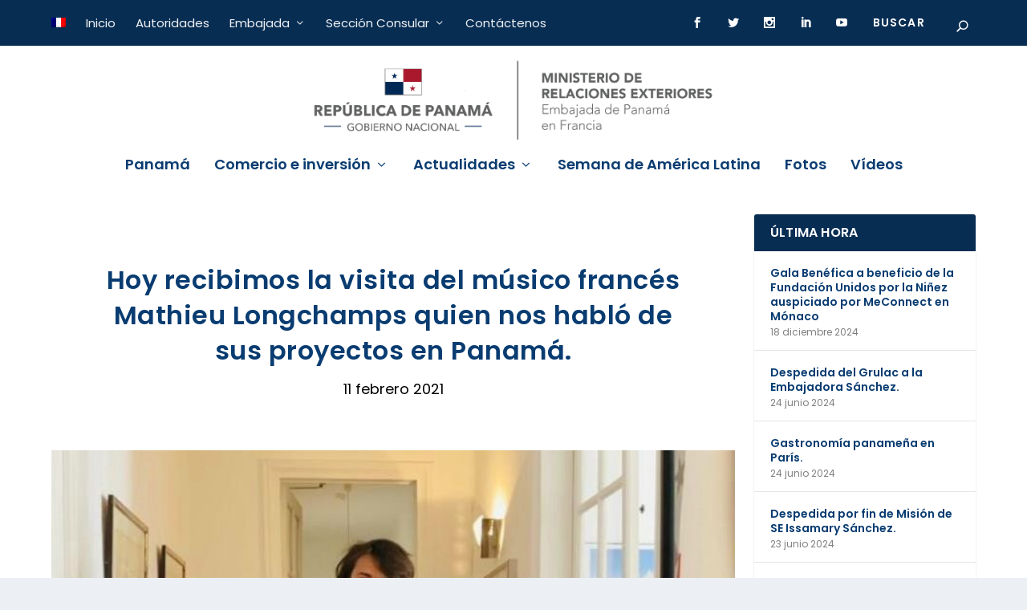

--- FILE ---
content_type: text/css
request_url: https://embajadadepanamaenfrancia.fr/wp-content/themes/panamaenfrance/style.css?ver=4.27.2
body_size: 320
content:
/*
 Theme Name:     PanamaenFrance Child
 Theme URI:      https://www.elegantthemes.com/gallery/divi/
 Description:    Tema de la embajada de Panamá en Francia.
 Author:         Gonzalo Caceres - Studio de Création
 Author URI:     http://caceres.be/
 Template:       Extra
 Version:        4.0.0 - Febrero 2020
*/
 
 
/* =Theme customization starts here
------------------------------------------------------- */